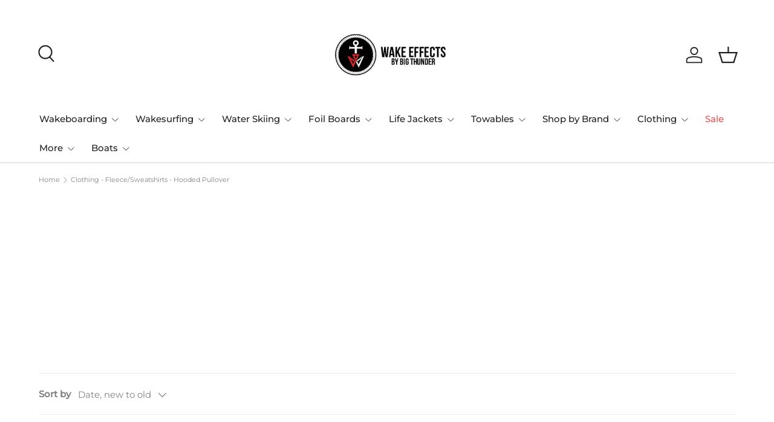

--- FILE ---
content_type: text/css
request_url: https://wakeeffects.com/cdn/shop/t/26/assets/collection-banner.css?v=22269834501433769561757434563
body_size: -196
content:
.collection-banner__content.color-scheme{padding:var(--gutter-sm, 20px)}.collection-banner__content.color-scheme h1{padding-top:calc(4 * var(--space-unit))}.collection-banner__media{order:2}.collection-banner__heading{margin-inline-end:5px}.collection-banner__count{color:rgba(var(--heading-color)/.6);font-size:1.4rem;line-height:1.4rem;white-space:nowrap}@media (min-width: 600px){.collection-banner__content--with-media{padding-inline-end:calc(8 * var(--space-unit))}.collection-banner__content.color-scheme{padding:calc(10 * var(--space-unit))}.collection-banner__content.color-scheme h1{padding-top:calc(2 * var(--space-unit))}}@media (min-width: 769px){.collection-banner__content{width:50%;min-width:400px}.collection-banner__content-wide{width:66%}}.collection-banner.text_over_image{position:relative;overflow:hidden}.text_over_image .collection-banner__media{position:absolute;width:100%;z-index:-1;transform:translateY(-20%)}.text_over_image .collection-banner__media:after{content:"";position:absolute;width:100%;height:100%;top:0;left:0;background-color:#1b1b1b40}.text_over_image .collection-banner__media img{width:100%}.text_over_image .collection-banner__heading{display:block;color:rgba(var(--bg-color));padding:5vw 20px}
/*# sourceMappingURL=/cdn/shop/t/26/assets/collection-banner.css.map?v=22269834501433769561757434563 */
